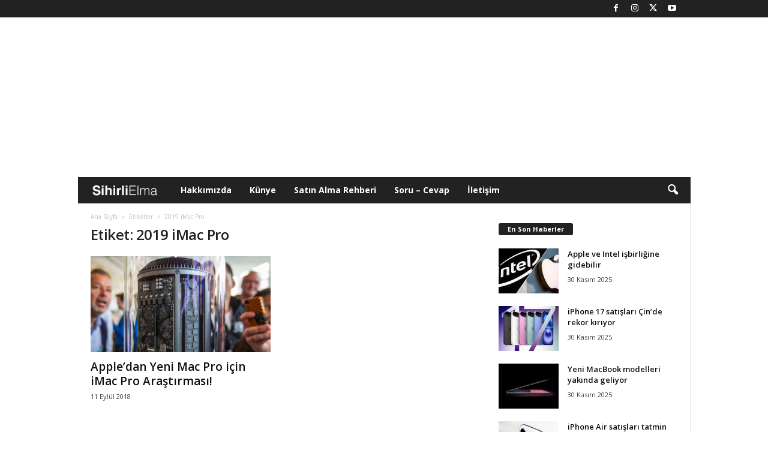

--- FILE ---
content_type: text/html; charset=utf-8
request_url: https://www.google.com/recaptcha/api2/aframe
body_size: -88
content:
<!DOCTYPE HTML><html><head><meta http-equiv="content-type" content="text/html; charset=UTF-8"></head><body><script nonce="ub52gEBb7lkcnKzyshn75Q">/** Anti-fraud and anti-abuse applications only. See google.com/recaptcha */ try{var clients={'sodar':'https://pagead2.googlesyndication.com/pagead/sodar?'};window.addEventListener("message",function(a){try{if(a.source===window.parent){var b=JSON.parse(a.data);var c=clients[b['id']];if(c){var d=document.createElement('img');d.src=c+b['params']+'&rc='+(localStorage.getItem("rc::a")?sessionStorage.getItem("rc::b"):"");window.document.body.appendChild(d);sessionStorage.setItem("rc::e",parseInt(sessionStorage.getItem("rc::e")||0)+1);localStorage.setItem("rc::h",'1764528020673');}}}catch(b){}});window.parent.postMessage("_grecaptcha_ready", "*");}catch(b){}</script></body></html>

--- FILE ---
content_type: application/javascript; charset=utf-8
request_url: https://fundingchoicesmessages.google.com/f/AGSKWxUqbLBV3YnzDziT3LRr2Jx1yDSWJ0ydHnlm0hP1pr-P4mVpFadp8GiP0Bst4GxrVAxcxFymH2x_2PH_3y365NYc_hTOodDSrXJBaAa-Tq_DgvFPBtA_IGQG5CgjUofhpj2yPzmSe2vXMwaQ4oKPbwn0WPjg0d-F8DLiA34zkHUZP2BEzDJ5hOfkmNK3/_/600x75_-template-ads/_ads_iframe./adsby./deliverads.
body_size: -1292
content:
window['6953dde4-cba5-454e-9ebd-328d05611cf0'] = true;